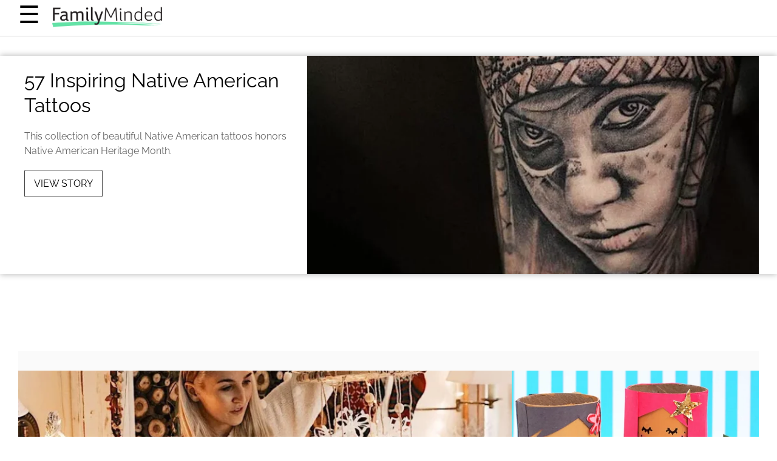

--- FILE ---
content_type: text/html; charset=UTF-8
request_url: https://www.familyminded.com/t/art-b2e7a6b642134aa9
body_size: 18097
content:
<!DOCTYPE html>
<html lang="en">
  <head>
    <title>Art | Celebrating and Supporting All Families</title>
<meta name="description" content="Get the latest news and ideas tagged to &quot;Art&quot; on FamilyMinded. Family Minded celebrates and supports families and parents.">
<meta property="og:description" content="Get the latest news and ideas tagged to &quot;Art&quot; on FamilyMinded. Family Minded celebrates and supports families and parents.">
<meta property="og:title" content="Art | Celebrating and Supporting All Families">
<meta property="og:image" content="/wp-content/uploads/2024/11/site_image.webp">
<meta property="og:url" content="https://www.familyminded.com/t/art-b2e7a6b642134aa9">
<link rel="canonical" href="https://www.familyminded.com/t/art-b2e7a6b642134aa9">
<link rel="icon" href="/wp-content/uploads/2024/11/site_icon.webp">
    
    <meta charset="utf-8" />
    <meta
      name="viewport"
      content="width=device-width, initial-scale=1, user-scalable=1"
    />
    <meta property="article:tag" content="category" />
    <meta property="og:type" content="website" />
    <link
      href="/fonts/css2?family=Raleway:wght@400;700&display=swap"
      rel="stylesheet"
      type="text/css"
    />
    <link
      rel="preload"
      href="/wp/wp-includes/js/jquery/jquery.js?ver=1.12.4"
      as="script"
    />
    <link rel="preload" href="/wp-content/js/s.js" as="script" />
    <link rel="preload" href="/wp-content/js/nwp-header.js" as="script" />
    <link
      rel="preload"
      href="https://securepubads.g.doubleclick.net/tag/js/gpt.js"
      as="script"
    />
    <link rel="icon" type="image/png" href="/assets/favicon.png" />

    <script>
      function decodeHtml(html) {
        var txt = document.createElement("textarea");
        txt.innerHTML = html;
        return txt.value;
      }
    </script>
    <script>
      var jsonDataContent = [];
      try {
        var omg_ads = JSON.parse(decodeHtml(decodeURIComponent("%7B%22ajaxurl%22%3A%22https%3A%2F%2Fwww.familyminded.com%2Fwp%2Fwp-admin%2Fadmin-ajax.php%22%2C%22ad_timeout%22%3A%222000%22%2C%22next%22%3Afalse%2C%22utm_source%22%3A%22%22%2C%22content%22%3A%5B%22%22%5D%7D")));
        var numpages = omg_ads?.content?.length || 0;
      } catch (err) {
        var omg_ads = {};
      }
    </script>
    <script>
      try {
        var pageDataObj = JSON.parse(decodeHtml(decodeURIComponent("%5B%7B%22random_next_post%22%3A%7B%22id%22%3A70590%2C%22title%22%3A%2217%20Old%20Wives%E2%80%99%20Tales%20About%20Getting%20Pregnant%22%2C%22slug%22%3A%22family-related-old-wives-tales-06aba366c0264408%22%7D%2C%22date%22%3A%222024-10-18T16%3A38%3A01%22%2C%22title%22%3A%2257%20Inspiring%20Native%20American%20Tattoos%22%2C%22description%22%3A%22This%20collection%20of%20beautiful%20Native%20American%20tattoos%20honors%20Native%20American%20Heritage%20Month.%22%2C%22featured_media%22%3A%7B%22media_details%22%3A%7B%22width%22%3A800%2C%22height%22%3A800%2C%22file%22%3A%222024%2F10%2Fe722af6116a34e4bbe2263c7bd8c6900.webp%22%2C%22filesize%22%3A56712%2C%22sizes%22%3A%7B%22medium%22%3A%7B%22file%22%3A%22e722af6116a34e4bbe2263c7bd8c6900-300x300.webp%22%2C%22width%22%3A300%2C%22height%22%3A300%2C%22filesize%22%3A15418%2C%22mime_type%22%3A%22image%2Fwebp%22%2C%22source_url%22%3A%22https%3A%2F%2Ffamilyminded.com%2Fwp-content%2Fuploads%2F2024%2F10%2Fe722af6116a34e4bbe2263c7bd8c6900-300x300.webp%22%7D%2C%22thumbnail%22%3A%7B%22file%22%3A%22e722af6116a34e4bbe2263c7bd8c6900-150x150.webp%22%2C%22width%22%3A150%2C%22height%22%3A150%2C%22filesize%22%3A4754%2C%22mime_type%22%3A%22image%2Fwebp%22%2C%22source_url%22%3A%22https%3A%2F%2Ffamilyminded.com%2Fwp-content%2Fuploads%2F2024%2F10%2Fe722af6116a34e4bbe2263c7bd8c6900-150x150.webp%22%7D%2C%22medium_large%22%3A%7B%22file%22%3A%22e722af6116a34e4bbe2263c7bd8c6900-768x768.webp%22%2C%22width%22%3A768%2C%22height%22%3A768%2C%22filesize%22%3A58582%2C%22mime_type%22%3A%22image%2Fwebp%22%2C%22source_url%22%3A%22https%3A%2F%2Ffamilyminded.com%2Fwp-content%2Fuploads%2F2024%2F10%2Fe722af6116a34e4bbe2263c7bd8c6900-768x768.webp%22%7D%2C%22post-thumbnail%22%3A%7B%22file%22%3A%22e722af6116a34e4bbe2263c7bd8c6900-800x600.webp%22%2C%22width%22%3A800%2C%22height%22%3A600%2C%22filesize%22%3A48420%2C%22mime_type%22%3A%22image%2Fwebp%22%2C%22source_url%22%3A%22https%3A%2F%2Ffamilyminded.com%2Fwp-content%2Fuploads%2F2024%2F10%2Fe722af6116a34e4bbe2263c7bd8c6900-800x600.webp%22%7D%2C%22post-thumb%22%3A%7B%22file%22%3A%22e722af6116a34e4bbe2263c7bd8c6900-800x600.webp%22%2C%22width%22%3A800%2C%22height%22%3A600%2C%22filesize%22%3A48420%2C%22mime_type%22%3A%22image%2Fwebp%22%2C%22source_url%22%3A%22https%3A%2F%2Ffamilyminded.com%2Fwp-content%2Fuploads%2F2024%2F10%2Fe722af6116a34e4bbe2263c7bd8c6900-800x600.webp%22%7D%2C%22medium-thumb%22%3A%7B%22file%22%3A%22e722af6116a34e4bbe2263c7bd8c6900-450x270.webp%22%2C%22width%22%3A450%2C%22height%22%3A270%2C%22filesize%22%3A17718%2C%22mime_type%22%3A%22image%2Fwebp%22%2C%22source_url%22%3A%22https%3A%2F%2Ffamilyminded.com%2Fwp-content%2Fuploads%2F2024%2F10%2Fe722af6116a34e4bbe2263c7bd8c6900-450x270.webp%22%7D%2C%22small-thumb%22%3A%7B%22file%22%3A%22e722af6116a34e4bbe2263c7bd8c6900-150x90.webp%22%2C%22width%22%3A150%2C%22height%22%3A90%2C%22filesize%22%3A3008%2C%22mime_type%22%3A%22image%2Fwebp%22%2C%22source_url%22%3A%22https%3A%2F%2Ffamilyminded.com%2Fwp-content%2Fuploads%2F2024%2F10%2Fe722af6116a34e4bbe2263c7bd8c6900-150x90.webp%22%7D%2C%22full%22%3A%7B%22file%22%3A%22e722af6116a34e4bbe2263c7bd8c6900.webp%22%2C%22width%22%3A800%2C%22height%22%3A800%2C%22mime_type%22%3A%22image%2Fwebp%22%2C%22source_url%22%3A%22https%3A%2F%2Ffamilyminded.com%2Fwp-content%2Fuploads%2F2024%2F10%2Fe722af6116a34e4bbe2263c7bd8c6900.webp%22%7D%7D%2C%22image_meta%22%3A%7B%22aperture%22%3A%220%22%2C%22credit%22%3A%22%22%2C%22camera%22%3A%22%22%2C%22caption%22%3A%22%22%2C%22created_timestamp%22%3A%220%22%2C%22copyright%22%3A%22%22%2C%22focal_length%22%3A%220%22%2C%22iso%22%3A%220%22%2C%22shutter_speed%22%3A%220%22%2C%22title%22%3A%22%22%2C%22orientation%22%3A%220%22%2C%22keywords%22%3A%5B%5D%7D%7D%2C%22caption%22%3A%22%3Cp%3Eindigenous.proud%20%20%2F%20%3Ca%20target%3D%5C%22_blank%5C%22%20href%3D%5C%22https%3A%2F%2Fwww.instagram.com%2Fp%2FCWED-0CvtXx%2F%5C%22%20rel%3D%5C%22noopener%5C%22%3EInstagram%3C%2Fa%3E%3C%2Fp%3E%5Cn%22%7D%2C%22link%22%3A%22https%3A%2F%2Ffamilyminded.com%2Fs%2Finspiring-native-american-tattoos-fc17bbef7d734d0c%22%2C%22author%22%3A%7B%22name%22%3A%22Brittany%20Alexandra%20Sulc%22%2C%22link%22%3A%22https%3A%2F%2Ffamilyminded.com%2Fs%2Fauthor%2Fbrittany-alexandra-sulc%22%7D%2C%22category%22%3A%7B%22name%22%3A%22Relationships%22%2C%22link%22%3A%22https%3A%2F%2Ffamilyminded.com%2Ft%2Frelationships-f%22%7D%2C%22tags%22%3A%5B%7B%22name%22%3A%22Art%22%2C%22link%22%3A%22https%3A%2F%2Ffamilyminded.com%2Ft%2Fart%22%7D%2C%7B%22name%22%3A%22Relations%22%2C%22link%22%3A%22https%3A%2F%2Ffamilyminded.com%2Ft%2Frelations%22%7D%2C%7B%22name%22%3A%22Relationships%22%2C%22link%22%3A%22https%3A%2F%2Ffamilyminded.com%2Ft%2Frelationships%22%7D%2C%7B%22name%22%3A%22Tattoos%22%2C%22link%22%3A%22https%3A%2F%2Ffamilyminded.com%2Ft%2Ftattoos%22%7D%5D%2C%22meta%22%3Anull%2C%22content%22%3Anull%7D%2C%7B%22random_next_post%22%3A%7B%22id%22%3A114039%2C%22title%22%3A%2223%20Delicious%20Restaurants%20Open%20on%20Thanksgiving%22%2C%22slug%22%3A%22restaurants-open-thanksgiving-ecc8d31de59a4ad4%22%7D%2C%22date%22%3A%222024-10-18T13%3A57%3A12%22%2C%22title%22%3A%22Paper%20Snowflake%20Ideas%20for%20Your%20Kids%26%238217%3B%20Next%20Craft%20Project%22%2C%22description%22%3A%22These%20stunning%20paper%20snowflake%20designs%20will%20give%20you%20some%20ideas%20for%20your%20next%20craft%20project.%22%2C%22featured_media%22%3A%7B%22media_details%22%3A%7B%22width%22%3A800%2C%22height%22%3A800%2C%22file%22%3A%222024%2F10%2F948929144daa420a8249ea4ac68725dc.webp%22%2C%22filesize%22%3A134278%2C%22sizes%22%3A%7B%22medium%22%3A%7B%22file%22%3A%22948929144daa420a8249ea4ac68725dc-300x300.webp%22%2C%22width%22%3A300%2C%22height%22%3A300%2C%22filesize%22%3A30626%2C%22mime_type%22%3A%22image%2Fwebp%22%2C%22source_url%22%3A%22https%3A%2F%2Ffamilyminded.com%2Fwp-content%2Fuploads%2F2024%2F10%2F948929144daa420a8249ea4ac68725dc-300x300.webp%22%7D%2C%22thumbnail%22%3A%7B%22file%22%3A%22948929144daa420a8249ea4ac68725dc-150x150.webp%22%2C%22width%22%3A150%2C%22height%22%3A150%2C%22filesize%22%3A9370%2C%22mime_type%22%3A%22image%2Fwebp%22%2C%22source_url%22%3A%22https%3A%2F%2Ffamilyminded.com%2Fwp-content%2Fuploads%2F2024%2F10%2F948929144daa420a8249ea4ac68725dc-150x150.webp%22%7D%2C%22medium_large%22%3A%7B%22file%22%3A%22948929144daa420a8249ea4ac68725dc-768x768.webp%22%2C%22width%22%3A768%2C%22height%22%3A768%2C%22filesize%22%3A130946%2C%22mime_type%22%3A%22image%2Fwebp%22%2C%22source_url%22%3A%22https%3A%2F%2Ffamilyminded.com%2Fwp-content%2Fuploads%2F2024%2F10%2F948929144daa420a8249ea4ac68725dc-768x768.webp%22%7D%2C%22post-thumbnail%22%3A%7B%22file%22%3A%22948929144daa420a8249ea4ac68725dc-800x600.webp%22%2C%22width%22%3A800%2C%22height%22%3A600%2C%22filesize%22%3A123042%2C%22mime_type%22%3A%22image%2Fwebp%22%2C%22source_url%22%3A%22https%3A%2F%2Ffamilyminded.com%2Fwp-content%2Fuploads%2F2024%2F10%2F948929144daa420a8249ea4ac68725dc-800x600.webp%22%7D%2C%22post-thumb%22%3A%7B%22file%22%3A%22948929144daa420a8249ea4ac68725dc-800x600.webp%22%2C%22width%22%3A800%2C%22height%22%3A600%2C%22filesize%22%3A123042%2C%22mime_type%22%3A%22image%2Fwebp%22%2C%22source_url%22%3A%22https%3A%2F%2Ffamilyminded.com%2Fwp-content%2Fuploads%2F2024%2F10%2F948929144daa420a8249ea4ac68725dc-800x600.webp%22%7D%2C%22medium-thumb%22%3A%7B%22file%22%3A%22948929144daa420a8249ea4ac68725dc-450x270.webp%22%2C%22width%22%3A450%2C%22height%22%3A270%2C%22filesize%22%3A39928%2C%22mime_type%22%3A%22image%2Fwebp%22%2C%22source_url%22%3A%22https%3A%2F%2Ffamilyminded.com%2Fwp-content%2Fuploads%2F2024%2F10%2F948929144daa420a8249ea4ac68725dc-450x270.webp%22%7D%2C%22small-thumb%22%3A%7B%22file%22%3A%22948929144daa420a8249ea4ac68725dc-150x90.webp%22%2C%22width%22%3A150%2C%22height%22%3A90%2C%22filesize%22%3A6160%2C%22mime_type%22%3A%22image%2Fwebp%22%2C%22source_url%22%3A%22https%3A%2F%2Ffamilyminded.com%2Fwp-content%2Fuploads%2F2024%2F10%2F948929144daa420a8249ea4ac68725dc-150x90.webp%22%7D%2C%22full%22%3A%7B%22file%22%3A%22948929144daa420a8249ea4ac68725dc.webp%22%2C%22width%22%3A800%2C%22height%22%3A800%2C%22mime_type%22%3A%22image%2Fwebp%22%2C%22source_url%22%3A%22https%3A%2F%2Ffamilyminded.com%2Fwp-content%2Fuploads%2F2024%2F10%2F948929144daa420a8249ea4ac68725dc.webp%22%7D%7D%2C%22image_meta%22%3A%7B%22aperture%22%3A%220%22%2C%22credit%22%3A%22%22%2C%22camera%22%3A%22%22%2C%22caption%22%3A%22%22%2C%22created_timestamp%22%3A%220%22%2C%22copyright%22%3A%22%22%2C%22focal_length%22%3A%220%22%2C%22iso%22%3A%220%22%2C%22shutter_speed%22%3A%220%22%2C%22title%22%3A%22%22%2C%22orientation%22%3A%220%22%2C%22keywords%22%3A%5B%5D%7D%7D%2C%22caption%22%3A%22%3Cp%3Emydarlingjojo%20%20%2F%20%3Ca%20target%3D%5C%22_blank%5C%22%20href%3D%5C%22https%3A%2F%2Fwww.instagram.com%2Fp%2FB5VFTbtgWFf%2F%5C%22%20rel%3D%5C%22noopener%5C%22%3EInstagram%3C%2Fa%3E%3C%2Fp%3E%5Cn%22%7D%2C%22link%22%3A%22https%3A%2F%2Ffamilyminded.com%2Fs%2Fbeautiful-paper-snowflakes-f56ddab3ff0f4d9d%22%2C%22author%22%3A%7B%22name%22%3A%22Brittany%20Alexandra%20Sulc%22%2C%22link%22%3A%22https%3A%2F%2Ffamilyminded.com%2Fs%2Fauthor%2Fbrittany-alexandra-sulc%22%7D%2C%22category%22%3A%7B%22name%22%3A%22Home%20Life%22%2C%22link%22%3A%22https%3A%2F%2Ffamilyminded.com%2Ft%2Fhome-life-f%22%7D%2C%22tags%22%3A%5B%7B%22name%22%3A%22Art%22%2C%22link%22%3A%22https%3A%2F%2Ffamilyminded.com%2Ft%2Fart%22%7D%2C%7B%22name%22%3A%22Home%20Life%22%2C%22link%22%3A%22https%3A%2F%2Ffamilyminded.com%2Ft%2Fhome-life%22%7D%2C%7B%22name%22%3A%22homepage%22%2C%22link%22%3A%22https%3A%2F%2Ffamilyminded.com%2Ft%2Fhomepage%22%7D%2C%7B%22name%22%3A%22Lighter%20Side%22%2C%22link%22%3A%22https%3A%2F%2Ffamilyminded.com%2Ft%2Flighter-side%22%7D%2C%7B%22name%22%3A%22News%22%2C%22link%22%3A%22https%3A%2F%2Ffamilyminded.com%2Ft%2Fnews%22%7D%2C%7B%22name%22%3A%22Parenting%22%2C%22link%22%3A%22https%3A%2F%2Ffamilyminded.com%2Ft%2Fparenting%22%7D%5D%2C%22meta%22%3Anull%2C%22content%22%3Anull%7D%2C%7B%22random_next_post%22%3A%7B%22id%22%3A180762%2C%22title%22%3A%22How%20a%20Hollywood%20Bombshell%20Invented%20the%20Tech%20Behind%20Wi-Fi%22%2C%22slug%22%3A%22how-a-hollywood-bombshell-invented-the-tech-behind-wi-fi%22%7D%2C%22date%22%3A%222024-10-10T15%3A57%3A54%22%2C%22title%22%3A%2214%20Great%20Craft%20Ideas%20for%20Kids%22%2C%22description%22%3A%22These%20are%20some%20of%20the%20best%20crafts%20ideas%20to%20keep%20your%20little%20ones%20entertained%20and%20creative.%22%2C%22featured_media%22%3A%7B%22media_details%22%3A%7B%22width%22%3A800%2C%22height%22%3A800%2C%22file%22%3A%222024%2F10%2F4318b16a14c943c0a200eb6a8fca579e.webp%22%2C%22filesize%22%3A49226%2C%22sizes%22%3A%7B%22medium%22%3A%7B%22file%22%3A%224318b16a14c943c0a200eb6a8fca579e-300x300.webp%22%2C%22width%22%3A300%2C%22height%22%3A300%2C%22filesize%22%3A16380%2C%22mime_type%22%3A%22image%2Fwebp%22%2C%22source_url%22%3A%22https%3A%2F%2Ffamilyminded.com%2Fwp-content%2Fuploads%2F2024%2F10%2F4318b16a14c943c0a200eb6a8fca579e-300x300.webp%22%7D%2C%22thumbnail%22%3A%7B%22file%22%3A%224318b16a14c943c0a200eb6a8fca579e-150x150.webp%22%2C%22width%22%3A150%2C%22height%22%3A150%2C%22filesize%22%3A6210%2C%22mime_type%22%3A%22image%2Fwebp%22%2C%22source_url%22%3A%22https%3A%2F%2Ffamilyminded.com%2Fwp-content%2Fuploads%2F2024%2F10%2F4318b16a14c943c0a200eb6a8fca579e-150x150.webp%22%7D%2C%22medium_large%22%3A%7B%22file%22%3A%224318b16a14c943c0a200eb6a8fca579e-768x768.webp%22%2C%22width%22%3A768%2C%22height%22%3A768%2C%22filesize%22%3A48592%2C%22mime_type%22%3A%22image%2Fwebp%22%2C%22source_url%22%3A%22https%3A%2F%2Ffamilyminded.com%2Fwp-content%2Fuploads%2F2024%2F10%2F4318b16a14c943c0a200eb6a8fca579e-768x768.webp%22%7D%2C%22post-thumbnail%22%3A%7B%22file%22%3A%224318b16a14c943c0a200eb6a8fca579e-800x600.webp%22%2C%22width%22%3A800%2C%22height%22%3A600%2C%22filesize%22%3A47098%2C%22mime_type%22%3A%22image%2Fwebp%22%2C%22source_url%22%3A%22https%3A%2F%2Ffamilyminded.com%2Fwp-content%2Fuploads%2F2024%2F10%2F4318b16a14c943c0a200eb6a8fca579e-800x600.webp%22%7D%2C%22post-thumb%22%3A%7B%22file%22%3A%224318b16a14c943c0a200eb6a8fca579e-800x600.webp%22%2C%22width%22%3A800%2C%22height%22%3A600%2C%22filesize%22%3A47098%2C%22mime_type%22%3A%22image%2Fwebp%22%2C%22source_url%22%3A%22https%3A%2F%2Ffamilyminded.com%2Fwp-content%2Fuploads%2F2024%2F10%2F4318b16a14c943c0a200eb6a8fca579e-800x600.webp%22%7D%2C%22medium-thumb%22%3A%7B%22file%22%3A%224318b16a14c943c0a200eb6a8fca579e-450x270.webp%22%2C%22width%22%3A450%2C%22height%22%3A270%2C%22filesize%22%3A20676%2C%22mime_type%22%3A%22image%2Fwebp%22%2C%22source_url%22%3A%22https%3A%2F%2Ffamilyminded.com%2Fwp-content%2Fuploads%2F2024%2F10%2F4318b16a14c943c0a200eb6a8fca579e-450x270.webp%22%7D%2C%22small-thumb%22%3A%7B%22file%22%3A%224318b16a14c943c0a200eb6a8fca579e-150x90.webp%22%2C%22width%22%3A150%2C%22height%22%3A90%2C%22filesize%22%3A4926%2C%22mime_type%22%3A%22image%2Fwebp%22%2C%22source_url%22%3A%22https%3A%2F%2Ffamilyminded.com%2Fwp-content%2Fuploads%2F2024%2F10%2F4318b16a14c943c0a200eb6a8fca579e-150x90.webp%22%7D%2C%22full%22%3A%7B%22file%22%3A%224318b16a14c943c0a200eb6a8fca579e.webp%22%2C%22width%22%3A800%2C%22height%22%3A800%2C%22mime_type%22%3A%22image%2Fwebp%22%2C%22source_url%22%3A%22https%3A%2F%2Ffamilyminded.com%2Fwp-content%2Fuploads%2F2024%2F10%2F4318b16a14c943c0a200eb6a8fca579e.webp%22%7D%7D%2C%22image_meta%22%3A%7B%22aperture%22%3A%220%22%2C%22credit%22%3A%22%22%2C%22camera%22%3A%22%22%2C%22caption%22%3A%22%22%2C%22created_timestamp%22%3A%220%22%2C%22copyright%22%3A%22%22%2C%22focal_length%22%3A%220%22%2C%22iso%22%3A%220%22%2C%22shutter_speed%22%3A%220%22%2C%22title%22%3A%22%22%2C%22orientation%22%3A%220%22%2C%22keywords%22%3A%5B%5D%7D%7D%2C%22caption%22%3A%22%3Cp%3EKids%20love%20crafts%20because%20they%20are%20fun%2C%20sometimes%20messy%20and%20allow%20for%20indefinite%20amounts%20of%20creativity%2C%20such%20as%20making%20these%20toilet%20paper%20roll%20mermaid%20and%20hula%20girl%2C%20by%20Mollymoo%20Crafts.%20mollymoocrafts.com%3C%2Fp%3E%5Cn%22%7D%2C%22link%22%3A%22https%3A%2F%2Ffamilyminded.com%2Fs%2Fgreat-craft-ideas-kids-1c615f153978462d%22%2C%22author%22%3A%7B%22name%22%3A%22Leena%20Kollar%22%2C%22link%22%3A%22https%3A%2F%2Ffamilyminded.com%2Fs%2Fauthor%2Fleena-kollar%22%7D%2C%22category%22%3A%7B%22name%22%3A%22Home%20Life%22%2C%22link%22%3A%22https%3A%2F%2Ffamilyminded.com%2Ft%2Fhome-life-f%22%7D%2C%22tags%22%3A%5B%7B%22name%22%3A%22Art%22%2C%22link%22%3A%22https%3A%2F%2Ffamilyminded.com%2Ft%2Fart%22%7D%2C%7B%22name%22%3A%22Home%20Life%22%2C%22link%22%3A%22https%3A%2F%2Ffamilyminded.com%2Ft%2Fhome-life%22%7D%2C%7B%22name%22%3A%22homepage%22%2C%22link%22%3A%22https%3A%2F%2Ffamilyminded.com%2Ft%2Fhomepage%22%7D%5D%2C%22meta%22%3Anull%2C%22content%22%3Anull%7D%5D")));
      } catch (err) {
        var pageDataObj = [];
      }
    </script>
    <script>
      try {
        var site_data = JSON.parse(decodeURIComponent("%7B%22site_name%22%3A%22Family%20Minded%22%2C%22site_logo%22%3A%22%2Fwp-content%2Fuploads%2F2024%2F08%2Ffamilyminded-logo-light-500.png%22%2C%22icon%22%3A%22%2Fwp-content%2Fuploads%2F2024%2F11%2Fsite_icon.webp%22%2C%22copyright_text%22%3A%22%C2%A9%202024%20Family%20Minded%2C%20Inc.%22%2C%22related_sites_heading%22%3A%22%22%2C%22menu%22%3A%7B%22Home%20Page%22%3A%22%2F%22%2C%22Baby%22%3A%22%2Ft%2Fbaby-f%22%2C%22Parenting%22%3A%22%2Ft%2Fparenting-f%22%2C%22Home%20Life%22%3A%22%2Ft%2Fhome-life-f%22%2C%22Wellness%22%3A%22%2Ft%2Fwellness-f%22%2C%22Relationships%22%3A%22%2Ft%2Frelationships-f%22%7D%2C%22footer%22%3A%7B%22About%20Us%22%3A%22%2Fabout-us%22%2C%22Terms%20of%20Use%22%3A%22%2Fterms-of-use%22%2C%22Privacy%20Policy%22%3A%22%2Fprivacy-policy%22%2C%22Contact%20Us%22%3A%22%2Fcontact-us%22%2C%22Do%20Not%20Sell%20My%20Personal%20Info%22%3A%22%2Fdo-not-sell-my-personal-information%22%7D%2C%22related_sites%22%3A%7B%22Always%20Pets%22%3A%22https%3A%2F%2Fwww.alwayspets.com%2F%22%2C%22FamilyMinded%22%3A%22https%3A%2F%2Fwww.familyminded.com%2F%22%2C%22Far%20%26%20Wide%22%3A%22https%3A%2F%2Fwww.farandwide.com%2F%22%2C%22Stadium%20Talk%22%3A%22https%3A%2F%2Fwww.stadiumtalk.com%2F%22%2C%22Work%20%2B%20Money%22%3A%22https%3A%2F%2Fwww.workandmoney.com%2F%22%7D%2C%22social_media%22%3A%7B%7D%2C%22meta%22%3A%7B%22default_category%22%3A%7B%22title%22%3A%22%24%24category_name%24%24%20%7C%20Celebrating%20and%20Supporting%20All%20Families%22%2C%22description%22%3A%22Get%20the%20latest%20news%20and%20ideas%20tagged%20to%20%24%24category_name%24%24%20on%20FamilyMinded.%20Family%20Minded%20celebrates%20and%20supports%20families%20and%20parents.%22%2C%22keywords%22%3A%22%22%2C%22image%22%3A%22%2Fwp-content%2Fuploads%2F2024%2F11%2Fsite_image.webp%22%7D%2C%22homepage%22%3A%7B%22title%22%3A%22FamilyMinded%20%7C%20Celebrating%20and%20Supporting%20All%20Families%22%2C%22description%22%3A%22Family%20Minded%20celebrates%20and%20supports%20families%20and%20parents.%22%2C%22keywords%22%3A%22%22%2C%22image%22%3A%22%2Fwp-content%2Fuploads%2F2024%2F11%2Fsite_image.webp%22%7D%2C%22Wellness%22%3A%7B%22title%22%3A%22Wellness%20%7C%20Celebrating%20and%20Supporting%20All%20Families%22%2C%22description%22%3A%22Get%20the%20latest%20news%20and%20ideas%20tagged%20to%20Wellness%20on%20FamilyMinded.%20Family%20Minded%20celebrates%20and%20supports%20families%20and%20parents.%22%2C%22keywords%22%3A%22%22%2C%22image%22%3A%22%2Fwp-content%2Fuploads%2F2024%2F11%2Fsite_image.webp%22%7D%7D%7D"));
      } catch (err) {
        var site_data = {};
      }
    </script>
    <script>
      try {
        var tagName = "Art";
      } catch (err) {
        var tagName = "default_category";
      }
    </script>
    <script>
          var defaultPalette = { 
      theme_color: "#FFFFFF",
      border_color:"#d3d3d3",
      text_color:"#000000",
      theme_color_hover:"#20bd72",
      text_hover_color:"#FFFFFF"
    }
    
      const PAGE_TYPES = {
        home: "homepage",
        category: "category",
      };

      function extractPageType() {
        const metaTag = document.querySelector('meta[property="article:tag"]');
        return metaTag ? metaTag.getAttribute("content") : "homepage";
      }

      function isHomePageOrCategory() {
        return pageType === PAGE_TYPES.home || pageType === PAGE_TYPES.category;
      }

      var pageType = extractPageType();
    </script>
    <script>
          function createPictureForArticles(data, isLazy = true, pointer = true, toStrach = false) {
      if (!data?.featured_media) return;
      const picture = document.createElement("picture");

      // Source for medium devices
      let mediumDeviceSize;
      if(data?.featured_media?.media_details?.sizes["medium-thumb"]) mediumDeviceSize = "medium-thumb";
      else if (data?.featured_media?.media_details?.sizes["medium"]) mediumDeviceSize = "medium";
      else mediumDeviceSize = "full";

      if (mediumDeviceSize == 'medium-thumb' || mediumDeviceSize == 'medium') {
        const mediumSource = document.createElement("source");
        mediumSource.srcset =
          data?.featured_media?.media_details?.sizes[mediumDeviceSize]?.source_url;
        mediumSource.media = "(max-width: 768px)";
        mediumSource.type =
          data?.featured_media?.media_details?.sizes[mediumDeviceSize]?.mime_type;
        picture.appendChild(mediumSource);
      }

      // Source for larger devices
      let largeDeviceSize;
      if(data?.featured_media?.media_details?.sizes["medium_large"]) largeDeviceSize = "medium_large";
      else if (data?.featured_media?.media_details?.sizes["large"]) largeDeviceSize = "large";
      else largeDeviceSize = "full";

      if (data?.featured_media?.media_details?.sizes[largeDeviceSize]) {
        const largeSource = document.createElement("source");
        largeSource.srcset =
          data?.featured_media?.media_details?.sizes[
            largeDeviceSize
          ]?.source_url;
        largeSource.media = "(min-width: 768px)";
        largeSource.type =
          data?.featured_media?.media_details?.sizes[largeDeviceSize]?.mime_type;
        picture.appendChild(largeSource);
      }

      // Fallback <img> tag for default image
      const img = document.createElement("img");
      if(pointer) img.classList.add("cell-image");
      if(toStrach){
        img.style.width = "100%";
        img.style.objectFit = "cover";
      }
      img.style.borderBottom = `5px solid ${site_data?.theme_color || defaultPalette.theme_color_hover}`;
      img.alt = data?.imageAlt || "";
      img.loading = isLazy ? "lazy" : "eager";

      // Initially no src to avoid loading immediately
      if (data?.featured_media?.media_details?.sizes["full"]) {
        img.dataset.src =
          data?.featured_media?.media_details?.sizes["full"]?.source_url;
      }
      picture.appendChild(img);

      return picture;
    }
    </script>
    <script>
      function createJsonData(array){
        if(!Array.isArray(array)) return;
        jsonDataContent = [];
        if (!isHomePageOrCategory()) {
            array.forEach((item) => {
            item.replaceAll("\n", "");
            item = "<div>" + item + "</div>";
            var itemWrapper = document.createElement("div");
            itemWrapper.classList.add("item-w");
            itemWrapper.insertAdjacentHTML("beforeend", item);
            let embed = itemWrapper.querySelector(".obj_embed");
            if (embed) embed = embed.innerHTML;
            let title = itemWrapper.querySelector("h2");
            title = title?.innerText;
            let imgEl = itemWrapper.querySelector("img");
            let img;
            if (imgEl) {
              img = {
                src: imgEl?.src,
                srcset: imgEl?.srcset,
                sizes: imgEl?.sizes,
                loading: imgEl?.loading,
                alt: imgEl?.alt,
              };

              if(imgEl.hasAttribute("data-src")) img.src = imgEl.getAttribute("data-src");
              if(imgEl.hasAttribute("data-srcset")) img.srcset = imgEl.getAttribute("data-srcset");
            }
            let caption = itemWrapper.querySelector("p.wp-caption-text");
            caption = caption?.innerHTML;
            let p = itemWrapper.querySelectorAll(
              "p:not(.wp-caption-text):not(:has(img))"
            );
            jsonDataContent.push({ title, img, caption, p, embed });
          });
        }
      }
    </script>
    <script>
      createJsonData(omg_ads?.content);
      function buildPicture(imgObj, index) {
        var sizes = imgObj.srcset.split(",");
        var fallback = `<img src="${imgObj?.src}" alt="${
          imgObj?.alt
        }" srcset="${imgObj?.srcset}" sizes="${imgObj?.sizes}" loading="${
          index > 1 ? "lazy" : "eager"
        }" />`;
        if (sizes.length < 2) return fallback;

        let dSrc;
        let mSrc;
        sizes.forEach((size) => {
          size = size.trim();
          const [url, width] = size.split(" ");
          const widthValue = parseInt(width.slice(0, -1), 10);
          if (widthValue >= 300 && widthValue <= 500) mSrc = url;
          if (widthValue >= 700 && widthValue <= 850) dSrc = url;
          return;
        });

        if (!dSrc || !mSrc) return fallback;

        var templatePicture = `<picture>
              <source media="(min-width: 768px)" srcset="${dSrc}">
              <source media="(max-width: 767px)" srcset="${mSrc}">
              <img alt="${imgObj?.alt}" src="${
          imgObj.src
        }" width="800" height="600" loading="${index > 1 ? "lazy" : "eager"}">
              </picture>`;

        return templatePicture;
      }

      function getImgHtml(item, index) {
        if (item.embed) return item.embed;
        if (item.img) return buildPicture(item.img, index);
        return "";
      }

     function InsertItemsToArray(resetOmg = false, factor = 0){
      if(resetOmg) omg_ads.content = [];
      jsonDataContent.forEach((item, index) => {
        var paragraphsString = "";
        item?.p?.forEach((p) => {
          paragraphsString += p.outerHTML;
        });
        let imgHtml = getImgHtml(item, index);
        if (index == 0) {
          item.caption =
            pageDataObj?.[0]?.featured_media?.caption || "";
            let pictureEl = createPictureForArticles(pageDataObj[0],false, false, true);
            imgHtml = pictureEl ? pictureEl.outerHTML : "";
          
        }
        var htmlTemplate = `<div class="story-section-container" id="section-${index+factor}">
  <div class="story-section-content">
    <div class="section-col-main">
      <div class="list-item">
      <h2 class="list-item-title">${item?.title ? item?.title : ""}</h2>
        <div class="story-image-container ${
          item.embed ? "_emb-story" : ""
        }">${imgHtml}</div>
        <div class="caption">
          <span class="caption-text"
            >${item?.caption ? item?.caption : ""}</span
          >
        </div>
        <div class="list-item-text">${paragraphsString}</div>
      </div>
    </div>
  </div>
</div>
`;
        htmlTemplate = decodeHtml(htmlTemplate);
        omg_ads.content.push(htmlTemplate);
      });
     }
     InsertItemsToArray(true)
    </script>
    <script>
      var numpages = omg_ads?.content?.length || 0;
    </script>
    <script>
      var pagenumber = !isNaN(
        window.location.pathname.split("/")[
          window.location.pathname.split("/").length - 1
        ]
      )
        ? Number(
            window.location.pathname.split("/")[
              window.location.pathname.split("/").length - 1
            ]
          )
        : 0;
      console.log("pagenumber: " + pagenumber);
    </script>
    <style>
      .header-tags span,
      .section-col-main h2.list-item-title {
        font-family: "Raleway", Helvetica, sans-serif;
      }

      ._emb-story {
        display: flex;
        justify-content: center;
        margin: 1em;
        max-width: 100%;
      }

      body {
        height: 100vh;
        font-family: "Raleway", Helvetica, sans-serif;
      }

      /* New Layout */
      #menu-wrapper {
        max-width: 1220px !important;
      }

      #menu-wrapper > img {
        height: 35px;
        max-width: 100%;
        border: none;
        border-radius: 0;
        box-shadow: none;
        cursor: pointer;
      }

      .icon-div {
        height: 30px;
        width: 30px;
      }

      article {
        height: 100%;
        width: 100%;
      }

      .footer-top {
        border-top: 1px solid #eaeaea;
        margin: 0.9rem 0;
      }

      .sidenav a:nth-child(n + 9) {
        font-size: 1em !important;
      }

      .page-title-block {
        margin: 0px auto;
        padding: 0 10px;
        width: 1220px;
      }

      .page-title {
        font-family: inherit;
        font-weight: normal;
        color: #000;
        font-size: 38px;
        line-height: 1.2em;
        padding-top: 1em;
        text-transform: uppercase;
      }

      .first-section {
        width: 100%;

        display: flex;
        justify-content: center;

        box-shadow: 0px 0px 10px 0px rgba(0, 0, 0, 0.3);
        margin: 2em auto;
      }

      .first-section-box {
        width: 100%;
        max-width: 1220px !important;
        display: flex;
        justify-content: center;
      }

      .first-item-info {
        flex: 1;
        padding: 20px 20px 0 10px;
      }

      .widget {
        width: 61%;
      }

      .sidenav {
        height: 100%;
        width: 0;
        position: fixed;
        z-index: 1;
        top: 0;
        left: 0;
        background-color: white;
        overflow-x: hidden;
        transition: 0.5s;
        padding-top: 49px;
      }

      .sidenav a {
        text-decoration: none;
        font-size: 25px;
        color: black;
        display: block;
        transition: 0.3s;

        display: block;
        height: 2em;
        box-sizing: border-box;
        padding: 0 20px;
        font-size: 1.1em;
        width: 100%;
        min-width: 317px;

        display: flex;
        align-items: center;
      }


      .sidenav .closebtn {
        position: absolute;

        top: 0%;
        left: 88%;
        font-size: 36px;
        cursor: pointer;
      }

      .closebtn:hover {
        background-color: initial !important;
        color: initial !important;
      }
      @media screen and (max-width: 1255px) {
        .page-title-block {
          width: 100%;
          box-sizing: border-box;
        }
      }

      @media screen and (max-width: 450px) {
        .page-title-block {
          width: 100%;
        }

        .menu-button {
          font-size: 2rem;
          position: relative;
          top: -0.3rem;
        }
        #menu-wrapper {
          display: flex;
          align-items: center;
        }
        .nav-left {
          gap: 1rem;
        }
        .sidenav {
          height: auto;
          bottom: 0;
        }
        .sidenav > :last-child {
          margin-top: 1rem;
        }
        .sidenav a {
          font-size: 18px;
        }
        #menu-wrapper > img {
          height: 34px;
          max-width: 100%;
          border: none;
          border-radius: 0;
          box-shadow: none;
          cursor: pointer;
          width: 200px;
          transform: scale(0.8) translate(-40px);
        }
      }

      h1 {
        margin: 0;
        text-align: left;
        font-family: inherit;
        font-size: 32px;
        font-weight: 400;
        line-height: 41.6px;
        color: #000;
      }

      .description {
        color: #666;
        text-align: left;
        font-family: inherit;
        font-size: 16px;
        font-weight: 400;
        line-height: 24px;
        margin-bottom: 32px;
      }

      .wide {
        flex: 2 !important;
      }

      .button {
        font-family: inherit;
        font-size: 16px;
        font-weight: 400;
        text-transform: uppercase;
        fill: #000;
        color: #000;
        background-color: #ffffff00;
        transition-duration: 0.15s;
        border-style: solid;
        border-width: 1px;
        border-color: #444;
        border-radius: 2px 2px 2px 2px;
        padding: 12px 15px;
        text-decoration: none;
      }

      .fallback-full-page {
        height: 100%;
      }

      .button:hover {
        opacity: 1;
        background-color: #444;
        color: #fff;
        border-color: #fff;
      }

      .content-wrapper {
        max-width: 1220px;
        width: 100%;
        display: flex;
        flex-direction: column;
        margin: 0 auto;
      }

      .cell-text {
        color: white;
        background-color: black;
      }

      .dark-item-wrapper,
      .row-0,
      .row-1 {
        display: flex;
        gap: 4rem;
        flex: 1;
        padding: 2em 0;
        flex-wrap: wrap;
      }

      .contrast {
        color: white !important;
      }

      .dark-item-wrapper-middle {
        margin-bottom: 2rem;
      }

      .dark-item-wrapper {
        background-color: black;
      }

      .card-bottom {
        padding: 0 25px 25px 25px;
        text-decoration: none;
      }

      .card-bottom > * > *:hover {
        text-decoration: underline;
        cursor: pointer;
      }

      .row-1 {
        background-color: #fafafa;
      }

      .item-wrapper {
        display: flex;
        flex-direction: column;

        border-bottom: 3px solid #000;
        background-color: inherit;
      }

      .first-cell-title:hover {
        text-decoration: underline;
        cursor: pointer;
      }

      .cell-title {
        font-weight: normal;
        font-family: inherit;
        color: #000;
        font-size: 30px;
        line-height: 1.3;
        margin-bottom: 32px;
        margin-top: 25px;
        text-transform: none;
      }

      .cell-description { 
        font-weight: normal;
        font-family: inherit;
        color: #aaa;
        font-size: 16px;
        line-height: 1.3;
        margin-bottom: 32px;
        margin-top: 25px;
        text-transform: none;
      }
      
      .cell-description:hover { 
        text-decoration: none;
        cursor: auto;
      }

      .cell-image {
        cursor: pointer;
        display: block;
        height: 360px;
        width: 100%;
        overflow: hidden;
        position: relative;
        transition: transform 0.3s ease;
        object-fit: cover;
      }

      /* Hover effect */
      .cell-image:hover {
        width: 100%;
        transform: scale(1.03);
        /* Scales the icon to 120% */
      }

      .widget > img,
      .widget > img:hover {
        border-bottom: none !important;
        transition: none !important;
        transform: scale(1);
      }

      .card-bottom-cell {
        margin: 2em 0;
        text-transform: uppercase;
        font-size: 13px;
        line-height: 1.5em;
      }

      .cell-tag {
        color: #20bd72;
        font-family: inherit;
        margin-right: 20px;
      }

      .card-bottom-cell > a {
        text-decoration: none;
      }

      .card-bottom-cell > a:hover {
        cursor: pointer;
        text-decoration: underline;
      }

      .cell-category {
        color: #000;
        font-family: inherit;
      }

      .footer {
        margin: 30px 0;
      }

      .footer-links {
        margin: auto;
        text-align: center;
      }

      .footer-text-main {
        display: inline-block;
        padding: 0em 3em 3em 3em;
        text-decoration: none;
        cursor: pointer;
        font-weight: 100;
        font-size: 0.8em;
      }

      .footer-text-main:hover {
        text-decoration: underline;
      }

      /* End of New Layout */

      /*------------- ADS -------------*/
      .omg-onepager-section {
        margin-top: 32px;
      }

      p:has(img) {
        margin-bottom: 10px;
      }

      .content-main p:not(p:has(img)):not(.divVideoStep *) {
        padding-left: 2rem !important;
        padding-right: 2rem !important;
      }

      .ad_placeholder > div {
        margin: auto;
      }

      .ad_placeholder iframe {
        max-width: 100%;
      }

      .ad_placeholder:before {
        display: block;
        position: absolute;
        top: -10px;
        left: 50%;
        -webkit-transform: translate(-50%, -50%);
        transform: translate(-50%, -50%);
        padding: 0 10px;
        font-size: 11px;
        font-weight: 100;
        letter-spacing: 0.1em;
        text-transform: uppercase;
        color: #bbb;
      }

      #ad-anchor-m:before {
        display: none;
      }

      div.ad_placeholder {
        position: relative;
        width: 100%;
      }

      div[id^="ad-sidebar-section"].ad_placeholder {
        width: 300px;
        padding: 20px;
      }

      .story-section-container div[id^="ad-below-title-ms-section-"],
      .story-section-container div[id^="ad-below-img-section-"],
      .story-section-container div[id^="ad-above-img-section-"],
      .story-section-container div[id^="ad-below-content-section-"] {
        padding-top: 0 !important;
        padding-bottom: 0 !important;
        margin: 0 !important;
        display: block !important;
      }

      div[id^="ad-below-title-ms-section-"],
      div[id^="ad-below-img-section-"],
      div[id^="ad-above-img-section-"],
      div[id^="ad-below-content-section-"] {
        padding-top: 0.5rem !important;
        padding-bottom: 0.5rem !important;
        margin: 0.5rem 0 !important;
        display: flex !important;
      }

      div[id^="ad-below-content-section-"] {
        min-height: 300px !important;
      }

      div[id^="section-"]:not(.story-section-container) p:not(.divVideoStep *) {
        margin-bottom: 25px !important;
        padding-left: 2.5rem !important;
        padding-right: 2.5rem !important;
      }

      div[id^="section-"]:not(.story-section-container) h2,
      div[id^="section-"]:not(.story-section-container) h3 {
        font-size: 1.3rem !important;
        margin-bottom: 18px !important;
        margin-top: 10px !important;
        line-height: 2.5rem !important;
        padding-left: 2.5rem !important;
        padding-right: 2.5rem !important;
      }

      div[id^="section-"] figure {
        margin-bottom: 20px;
        font-size: 0;
        /* remove white space */
      }

      div[id^="section-"] figure img {
        margin-bottom: 0;
      }

      [id*="ad-sidebar-section"][sticky*="true"] [id*="google_ads_iframe"] {
        position: sticky;
        top: 15px;
      }

      .ad {
        width: 100%;
      }

      .ad-content {
        transition: width 1s, height 1s;
        justify-content: center;
        margin: 0 auto;
      }

      .ad-title {
        font-size: 11px;
        margin: 0;
        text-align: center;
        color: #999999;
        font-family: "Open Sans", Arial, sans-serif;
        font-weight: 400;
        text-transform: uppercase;
        line-height: 1.125;
      }

      #sidebar-ads-wrap .ad-wrapper:nth-child(2) .ad {
        width: 300px;
      }

      .fixed-d-sidebar .ad {
        width: 160px;
      }

      .ad-container {
        display: flex;
        justify-content: space-between;
        clear: both;
      }

      .ad-wrapper {
        margin: 0 0 10px;
        padding-top: 10px;
        padding-left: 0;
        padding-right: 0;
        border-radius: 0;
        display: flex;
        background-color: #f9f9f9;
        text-align: center;
        line-height: 0;
        width: 100%;
      }

      [sticky*="true"] [id*="google_ads_iframe"] {
        position: sticky;
        top: 15px;
      }

      @media screen and (max-width: 768px) {
        .caption {
          margin: 0.6em 2em 1em 2em;
        }

        .header-wrapper {
          padding: 1em 1.5em;
        }

        .caption-text {
          display: none;
        }

        h1 {
          font-size: 24px;
        }

        .line-break {
          display: none;
        }

        .cell-image {
          height: 375px;
        }

        .card-bottom {
          padding: 0 25px;
        }

        .cell-title {
          font-size: 22px;
          line-height: 1.2em;
          margin: 12px auto 36px auto;
        }

        .card-bottom-cell {
          margin-top: 12px;
          margin-bottom: 12px;
          font-size: 12px;
          padding-bottom: 0px;
        }

        .first-item-info {
          padding: 20px;
        }

        .row-1 {
          flex-direction: column;
          padding: 0 0 2em 0;
        }

        .description {
          display: none;
        }

        .content-wrapper {
          margin-top: 0;
        }

        .ad_placeholder > div {
          display: flex !important;
          justify-content: center;
        }

        #author-avatar {
          margin-left: 0 !important;
          padding: 0 12px;
        }

        #vid-placement > div {
          aspect-ratio: 16/9;
        }

        #vid-placement {
          min-height: 200px;
          width: 100%;
        }

        div[id^="ad-sidebar-section-"] {
          display: none;
        }

        .onepager-left-sidebar {
          display: none;
        }

        div[id^="ad-below-img-section-"],
        div[id^="ad-above-img-section-"],
        div[id^="ad-below-content-section-"] {
          min-height: 300px !important;
        }

        div[id^="ad-below-title-ms-section-"] {
          min-height: 50px !important;
        }
      }

      @media screen and (max-width: 500px) {
        .footer-links {
          margin: auto;
          text-align: center;
          display: flex;

          align-items: center;
          flex-wrap: wrap;
          justify-content: space-between;
        }

        .footer-copyright {
          margin: 0 auto;
        }

        .widget {
          height: 100%;
          width: 100%;
        }

        .widget > img {
          height: 173px;
        }

        .first-section-box {
          flex-direction: column-reverse;
          border-bottom: 3px solid #000;
        }

        .button {
          display: none;
        }
      }

      div[id^="ad-left-sidebar"] {
        max-width: 160px;
        position: absolute !important;
        left: -25%;
      }

      div[id^="ad-right-fixed-sidebar"] {
        max-width: 160px;
        position: absolute !important;
        right: -73%;
      }

      .caption spanת .caption p {
        font-family: "Raleway", Helvetica, sans-serif;
      }

      .list-item-text p {
        font-family: "Raleway", Helvetica, sans-serif;
        color: #555;
      }

      .story-section-inStory-inline {
        min-height: 250px;
        text-align: center;
      }

      .header-tags {
        text-transform: uppercase;
      }

      h1.header-title {
        font-weight: normal;
        color: #000;
        line-height: 1.2em;
      }

      .caption ,.caption p {
        font-size: 0.8em;
        line-height: 1.2em;
        color: #ccc;
      }

      .header-tags {
        margin-bottom: 6px;
      }

      h1.header-title {
        font-weight: normal;
        color: #000;
      }

      .byline a {
        text-decoration: none;
      }

      .byline {
        font-size: 0.9em;
        line-height: 1.4em;
      }

      @media screen and (min-width: 769px) {
        #hp-ad-slot {
          min-height: 90px;
          margin: 5px 0px;
        }

        .anchor-wrapper {
          position: fixed;
          bottom: 0;
          width: 100%;
          text-align: center;
          z-index: 9999999;
        }

        h2.list-item-title {
          font-size: 26px;
          margin: 1em 0em 0.5em 0;
          line-height: 1.6em;
          font-weight: 100;
        }

        .caption {
          margin: 0.7em 0em;
        }

        .list-item-text p {
          margin: 1em 0;
        }

        .list-item-text {
          margin: 1em 40px;
          line-height: 1.6em;
          font-size: 20px;
        }

        .header-tags {
          font-size: 1em;
        }

        h1.header-title {
          font-size: 40px;
          margin-bottom: 8px;
        }

        .header-wrapper {
          width: 1160px;
          padding: 0 10px;
          padding-top: 40px;
          padding-bottom: 40px;
          margin: 0 auto;
        }

        .story-section-content {
          width: 1160px;
          padding: 0 10px;
          margin: 0 auto 50px auto;
        }

        .section-col-main {
          float: left;
          width: 800px;
          margin: 0 40px 0 0;
          min-height: auto;
        }

        .section-col-right {
          width: 300px;
          float: left;
          position: relative;
          margin: 0 auto;
          min-height: auto;
        }

        .top-ad-sidebar {
          width: 300px;
          min-height: 250px;
          margin: 0 auto;
          text-align: center;
          position: relative;
        }

        .bottom-ad-sidebar {
          width: 300px;
          min-width: auto;
          min-height: 250px;
          height: auto;
          margin-top: 20px;
          text-align: center;
        }

        .ad_placeholder div[id^="ad-below-content-left"],
        .ad_placeholder div[id^="ad-below-content-right"] {
          width: 336px;
        }

        div[id^="ad-above-img-section-"].ad_placeholder {
          width: 728px;
        }

        figure.img-wrapper .ad_placeholder {
          z-index: 999;
        }

        #vid-placement {
          min-height: 410px;
        }

        div[id^="ad-above-img-section-"] {
          min-height: 90px !important;
        }

        #left_sidebar_ad {
          position: sticky;
          top: 20px;
        }

        div[id^="ad-sidebar-section"] {
          position: absolute !important;
          right: -50%;
        }

        #main-content-contain {
          float: left !important;
          margin-left: inherit !important;
        }

        .left-sidebar {
          min-width: 300px;
          text-align: center;
        }
      }

      /*--------------------------*/
      body {
        margin: 0;
        overflow: auto;
      }

      h2 {
        font-family: "Rubik", Helvetica, sans-serif;
      }

      span {
        font-family: "Rubik", Helvetica, sans-serif;
      }

      p {
        font-size: 20px;
        line-height: 1.6em;
        word-spacing: 0.6px;
        margin-top: 0px;
        margin-bottom: 0px;
        font-family: "Rubik", Helvetica, sans-serif;
      }

      a#website_logo {
        display: block;
        text-decoration: none;
      }

      a {
        font-family: inherit;
      }

      img {
        max-width: 100%;
        height: auto;
      }

      .img-wrapper {
        margin-left: 0;
        margin-right: 0;
        text-align: center;
        width: 100% !important;
        height: auto;
      }

      .page-content-wrapper {
        margin-bottom: 10px;
      }

      .article-wrapper {
        flex-direction: column;
        align-items: center;
      }

      .main-title-wrapper {
        text-align: center;
        margin-bottom: 20px;
      }

      .post-category {
        color: blue;
      }

      .p-title-wrapper {
        text-align: center;
        margin-bottom: 20px;
      }

      .post-info-top {
        border-bottom: 2px solid #a4a4a4;
        padding-bottom: 10px;
        width: 100%;
        padding-top: 10px;
      }

      .author-info {
        display: flex;
        align-items: center;
      }

      .author-info-text {
        display: flex;
        flex-direction: column;
        text-align: left;
        padding-left: 1.5rem;
      }

      #author-avatar {
        border-radius: 50%;
        margin-left: 1.5rem;
        width: 40px;
        height: 40px;
      }

      #author-name {
        font-weight: 700;
        font-size: 17px;
        font-style: italic;
      }

      .author-name-link {
        text-decoration: none;
      }

      .post-date {
        font-weight: 500;
        color: black;
        padding-top: 4px;
        font-size: 12px;
      }

      div[id^="section-"] figure {
        display: flex;
      }

      /* --------------- HEADER  ---------------*/
      ul#menu-ul {
        min-height: 50px;
      }

      ul#menu-ul,
      #footer-wrapper {
        list-style-type: none;
        margin: 0;
        padding: 0;
        background-color: #f1f1f1;
        overflow: hidden;
      }

      ul#menu-ul li,
      #footer-wrapper li {
        float: left;
      }

      ul#menu-ul li a,
      #footer-wrapper li a {
        display: block;
        color: #333;
        text-align: center;
        padding: 14px 16px;
        text-decoration: none;
      }

      ul#menu-ul li a:hover,
      .logo-wrapper {
        height: 50px;
      }

      h3#logo {
        color: #000000;
        font-family: system-ui;
        font-weight: 500;
        font-size: 22px;
        margin-top: 0;
        margin-bottom: 0;
        padding: 5px;
        text-align: center;
        text-transform: capitalize;
      }

      #footer-wrapper {
        margin-top: 20px;
        width: 100%;
      }

      .pag-hid {
        visibility: hidden;
      }

      a.next-on-img {
        min-width: 50px;
        padding: 0 10px;
        height: 40px;
        background-color: #dc1a0b;
        position: absolute;
        right: -10px;
        top: 75%;
        display: flex;
        justify-content: center;
        align-items: center;
        color: #fff;
        font-family: sans-serif;
        font-weight: 500;
        border-bottom: unset !important;
        box-shadow: 0 0 13px 0 #000;
        transition: background-color 0.5s;
        border-radius: 4px;
        text-decoration: auto;
      }

      .widget-above-pag {
        margin-top: 40px;
      }

      .wp-caption {
        max-width: 100%;
      }
      .nav-left {
        display: flex;
        flex: 1;
      }
      .nav-right {
        display: flex;
        align-items: center;
      }
      @media (min-width: 769px) {
        #cust-pagination {
          margin: 50px 0;
        }

        #menu-wrapper {
          overflow: hidden;
          margin: 11px 20px 10px 0;
        }

        #menu-wrapper > img {
          height: 34px;
          width: 200px;
          object-fit: contain;
        }

        #nav-manu-wrapper {
          border-style: solid;
          border-width: 0 0 1px;
          border-color: #d3d3d3;

          display: flex;
        }

        #nav-manu-wrapper > div {
          display: flex;
          flex: 1;

          background-repeat: no-repeat;
          max-width: 1220px !important;
          margin: 0 auto;
        }

        .icon-div {
          cursor: pointer;
        }

        #footer-container {
          display: flex;
          justify-content: center;
          align-items: center;
          height: 80px;
        }

        ul#menu-ul {
          width: 100%;
        }

        #footer-wrapper li {
          margin-left: 3%;
        }

        ul#menu-ul li {
          visibility: hidden;
          margin-left: 3%;
          margin-right: 3%;
        }

        #web-content {
          height: 94vh;
          display: flex;
          flex-direction: column;
          align-items: flex-start;
        }

        .left-sidebar,
        .right-sidebar,
        .fixed-d-sidebar {
          position: sticky;
          top: 20px;
          width: auto;
          margin: 0 20px;
          display: inline-block;
        }

        .left-sidebar {
          left: 20px;
        }

        .sidebar-wrapper {
          min-height: 100%;
          display: contents;
        }

        /* .right-sidebar {
                right: 20px;
              } */

        .article-wrapper#main-content-contain {
          position: relative;
          margin-left: 20px !important;
          width: 728px !important;
        }

        .logo-wrapper {
          width: 210px;
          /* position: absolute; */
          border: 4px solid;
          box-sizing: border-box;
        }

        #menu-container {
          /* margin-left: 210px; */
          display: flex;
          flex-direction: row;
        }

        .menu-button {
          font-size: 2.5rem;
          cursor: pointer;
        }

        #hamburger-menu {
          margin-right: 1%;
        }

        .hamburger-menu-hide {
          visibility: hidden;
        }
      }

      @media (max-width: 768px) {
        h2.list-item-title {
          font-size: 21px;
          padding: 0 1.3em;
          margin: 1em 0em 0.5em 0;
          line-height: 1.5em;
          font-weight: normal;
        }

        .list-item-text p {
          margin: 0.75em 0;
          line-height: 1.5em;
          font-size: 17px;
          padding: 0 1.5em;
        }

        .header-tags {
          font-size: 0.9em;
        }

        h1.header-title {
          font-size: 24px;
          margin-bottom: 6px;
        }

        .section-col-right {
          display: none;
        }

        #nav-manu-wrapper > div {
          display: flex;
          justify-content: space-between;
          padding: 0.5rem 1rem;
        }

        #nav-manu-wrapper {
          border-bottom: 1px solid #eaeaea;
        }

        #cust-pagination {
          margin: 15px 0;
        }

        #nav-menu-wrapper {
          margin-bottom: 10px;
        }

        h3#logo {
          padding: 11px 0px 11px 12px !important;
        }

        #website_logo {
          max-width: 90%;
        }

        .menu-button {
          font-size: 2rem;
        }

        .left-sidebar,
        .right-sidebar {
          display: none;
        }

        ul#menu-ul {
          visibility: hidden !important;
        }

        ul#menu-ul li {
          display: none;
          /* float: none; */
        }

        body {
          overflow-x: hidden !important;
          margin-right: 0;
          margin-left: 0;
          height: 100vh;
        }

        .logo-wrapper {
          display: flex;
          border-bottom: solid;
        }

        div[id^="ad-anchor"] {
          display: flex;
          align-content: center;
          position: fixed;
          bottom: 0px;
          margin: 0 !important;
          z-index: 9999999;
          width: 100%;
          background-color: #f7f7f7;
          padding-top: 5px !important;
          padding-bottom: 5px !important;
        }

        .ad-anchor {
          height: 70px;
        }

        .ad-anchor-mobile {
          display: flex;
          flex-direction: column;
          align-items: center;
          position: fixed;
          bottom: 0;
          left: 0;
          width: 100% !important;
          z-index: 99999999;
          background-color: #f4f4f4;
          border-top: 1px solid #d9d9d9;
        }

        .ad-anchor-mobile .ad-title {
          font-size: 9px;
          margin: 0;
          text-align: center;
          color: #999999;
          font-family: "Open Sans", sans-serif;
          font-weight: 400;
          text-transform: uppercase;
          line-height: 1.125;
          margin: 2px 0;
        }
      }

      .sepa_{
        border-top: 2px solid #ccc;
        margin: 20px 0;
        width: 100%;
      }

      /* ------ screen resoulition --------*/
      @media screen and (max-width: 1470px) and (min-width: 1050px) {
        .left-sidebar {
          display: none;
        }
      }

      @media screen and (max-width: 1049px) and (min-width: 950px) {
        .left-sidebar {
          display: block;
          min-width: 160px !important;
        }

        div[id*="ad-sidebar-section"] {
          display: none;
        }
      }

      @media screen and (max-width: 949px) {
        .left-sidebar {
          display: none;
        }

        div[id*="ad-sidebar-section"] {
          display: none;
        }
      }

      @media screen and (max-width: 1595px) and (min-width: 1400px) {
        .fixed-d-sidebar {
          display: none;
        }
      }

      @media screen and (max-width: 1400px) and (min-width: 1300px) {
        #sidebar-ads-wrap {
          display: none;
        }
      }

      @media screen and (max-width: 1250px) {
        .fixed-d-sidebar {
          display: none;
        }
      }

      @media screen and (max-width: 1300px) {
        div[id^="ad-right-fixed-sidebar"] {
          display: none;
        }
      }

      @media screen and (min-width: 1470px) and (max-width: 1636px) {
        div[id^="ad-right-fixed-sidebar"] {
          display: none;
        }
      }

      /*----- NEXT & PREV SPA ---------------*/

      #cust-pagination div#prev-page {
        background-color: #ababab;
      }

      #cust-pagination div#next-page {
        background-color: #dc1a0b;
      }

      #cust-pagination div {
        color: #fff;
        border: 1px solid #e1e1e1;
        border-radius: 5px;
        text-decoration: none !important;
        display: inline-block;
        padding: 20px 0;
        font-size: 24px !important;
        text-transform: uppercase;
        transition: all 0.5s;
        -webkit-transition: all 0.5s;
        font-weight: 600;
        font-family: oswald, sans-serif;
      }

      #cust-pagination a {
        text-decoration: auto;
        width: 50%;
        display: contents;
      }

      #cust-pagination {
        text-align: center;
        display: inline-block;
        width: 99%;
        padding: 9px 5px;
        background: #ebebeb;
        position: relative;
        z-index: 9999999;
        display: flex;
      }

      div#prev-page {
        background: #ababab;
        width: 23%;
        cursor: pointer;
        margin: 0 auto;
      }

      div#next-page {
        width: 73%;
        margin-left: 3px;
        cursor: pointer;
        margin: 0 auto;
      }

      .loader-wrapper {
        bottom: 0;
        left: 0;
        right: 0;
        text-align: center;
        z-index: 1000;
      }

      .loader {
        border: 6px solid rgba(0, 0, 0, 0.3);
        border-top: 6px solid #000;
        border-radius: 50%;
        width: 55px;
        height: 55px;
        margin: 20px auto;
        animation: spin 1s linear infinite;
      }

      @keyframes spin {
        0% {
          transform: rotate(0deg);
        }

        100% {
          transform: rotate(360deg);
        }
      }

      .menu-musk {
        visibility: visible;
        position: absolute;
        opacity: 0;
        transition: visibility 0s, opacity 0.5s;
      }

      .open-musk {
        opacity: 1;
        top: 0;
        left: 0;
        right: 0;
        bottom: 0;
        background-color: rgba(0, 0, 0, 0.2);
        z-index: 99;
      }
    </style>
  </head>

  <body>
    
    <noscript>
      
    <header>
      <h1>Art</h1>
    </header>
  
      <main>
        
      <section>
    
        <h2>57 Inspiring Native American Tattoos</h2>
  
        <figure>
          <img src="" alt="57 Inspiring Native American Tattoos" />

          <span>Brittany Alexandra Sulc</span>

        </figure>
  
        <p>This collection of beautiful Native American tattoos honors Native American Heritage Month.</p>
  
      </section>
    

      <section>
    
        <h2>Paper Snowflake Ideas for Your Kids&#8217; Next Craft Project</h2>
  
        <figure>
          <img src="" alt="Paper Snowflake Ideas for Your Kids&#8217; Next Craft Project" />

          <span>Brittany Alexandra Sulc</span>

        </figure>
  
        <p>These stunning paper snowflake designs will give you some ideas for your next craft project.</p>
  
      </section>
    

      <section>
    
        <h2>14 Great Craft Ideas for Kids</h2>
  
        <figure>
          <img src="" alt="14 Great Craft Ideas for Kids" />

          <span>Leena Kollar</span>

        </figure>
  
        <p>These are some of the best crafts ideas to keep your little ones entertained and creative.</p>
  
      </section>
    
      </main>
    </noscript>
  
    
    <div class="menu-musk"></div>
    <div id="sideNavigation" class="sidenav">
      <div class="closebtn" id="closebtn" onclick="closeNav()">&times;</div>
    </div>
    <div id="nav-manu-wrapper">
      <div>
        <div class="nav-left">
          <div id="hamburger-menu" onclick="openNav()">
            <label
              for="menu-toggle"
              class="menu-button"
              onClick="onClickHamburgerMenu()"
              >&#9776;</label
            >
          </div>
          <div id="menu-wrapper"></div>
        </div>

        <div class="nav-right">
        </div>
      </div>
    </div>
    <article>
      <div class="content-wrapper"></div>
    </article>
  <script defer src="https://static.cloudflareinsights.com/beacon.min.js/vcd15cbe7772f49c399c6a5babf22c1241717689176015" integrity="sha512-ZpsOmlRQV6y907TI0dKBHq9Md29nnaEIPlkf84rnaERnq6zvWvPUqr2ft8M1aS28oN72PdrCzSjY4U6VaAw1EQ==" data-cf-beacon='{"version":"2024.11.0","token":"5e1e7239f0a34ccdb0a47b39cd52b1ad","r":1,"server_timing":{"name":{"cfCacheStatus":true,"cfEdge":true,"cfExtPri":true,"cfL4":true,"cfOrigin":true,"cfSpeedBrain":true},"location_startswith":null}}' crossorigin="anonymous"></script>
</body>
  <script>

function createHoverEffectForSideNavLink() {
  function sideNavLinkBaseColor(link) { 
    link.style.backgroundColor = site_data?.theme_color || defaultPalette.theme_color;
    link.style.color = site_data?.text_color || defaultPalette.text_color;
  }

  const links = document.querySelectorAll(".sidenav a");

  links.forEach((link) => {
    sideNavLinkBaseColor(link)

    link.addEventListener("mouseenter", function () {
      // On mouseenter
      this.style.backgroundColor = site_data?.theme_color_hover || defaultPalette.theme_color_hover;
      this.style.color = site_data?.text_hover_color || defaultPalette.text_hover_color;
    });

    link.addEventListener("mouseleave", function () {
      // On mouseleave
      sideNavLinkBaseColor(this)
    });
  });
}


function replaceInjectTagIntoCategory(data, tags) {
  const uncategorized = "uncategorized";
  const FIRST_ITEM_INDEX = 0;

  if (data?.name && (data.name.toLowerCase() !== uncategorized)) return data;
  const nonHomepageTag = tags.find((tag) => tag.name.toLowerCase() !== "homepage");
  return nonHomepageTag || null;
}


    function handleIconClick(site = "") {
      if (!site_data.social_media) return;

      window.open(site_data.social_media[site], "_blank");
    }

    function injectLogo() {
      if (!site_data) return;

      const menuWrapper = document.getElementById("menu-wrapper");

      if (menuWrapper) {
        // Create and append the logo image to the menu wrapper
        const logo = document.createElement("img");
        logo.src = site_data.site_logo; // Use the site logo URL from site_data
        logo.alt = `${site_data.site_name} logo`;
        logo.addEventListener("click", () => (document.location.href = "/"));
        menuWrapper.appendChild(logo);
      } else {
        console.error("Menu wrapper not found. Please check the element's ID.");
      }

      // Inject favicon (logo icon)
      let faviconLink = document.querySelector("link[rel='icon']");

      if (!faviconLink) {
        // If no favicon link exists, create one
        faviconLink = document.createElement("link");
        faviconLink.rel = "icon";
        document.head.appendChild(faviconLink);
      }

      faviconLink.href = site_data.icon || site_data.site_logo; // Use site_data.icon for favicon if available
    }

    function addOverlay() {
      const overlay = document.querySelector(".menu-musk");
      document.body.style.overflow = "hidden";
      overlay.classList.add("open-musk");

      const musk = document.querySelector(".open-musk");
      musk.addEventListener("click", closeNav);
    }

    function removeOverlay() {
      const overlay = document.querySelector(".menu-musk");
      document.body.style.overflow = "auto";
      const musk = document.querySelector(".open-musk");
      musk.removeEventListener("click", closeNav);
      overlay.classList.remove("open-musk");
    }

    function openNav() {
      const sideNav = document.getElementById("sideNavigation");
      sideNav.style.backgroundColor = site_data?.theme_color || defaultPalette.theme_color
      sideNav.style.transition = "all .5s ease-in-out";
      sideNav.style.width = "300px";
      sideNav.style.borderRight = `2px solid ${site_data?.border_color || defaultPalette.border_color}`;
      sideNav.style.zIndex = "9999";
      createHoverEffectForSideNavLink()
      addOverlay();
    }

    function closeNav() {
      const sideNav = document.getElementById("sideNavigation");
      sideNav.style.transition = "all .5s ease-out";
      sideNav.style.width = "0";
      sideNav.style.borderRight = "none";
      sideNav.style.zIndex = "0";

      removeOverlay();
    }

    function createFirstSection(data = []) {
      if (!isHomePageOrCategory()) return;
      const content = document.querySelector(".content-wrapper");
      if (!data.length) {
        content.classList.add("fallback-full-page");
        return;
      }

      const [{ title: dataTitle, description: dataDescription, link = "" }] =
        data;
      // Create the main container div with class 'first-section'
      const firstSection = document.createElement("div");
      firstSection.classList.add("first-section");

      // Create the inner box div with class 'first-section-box'
      const firstSectionBox = document.createElement("div");
      firstSectionBox.classList.add("first-section-box");

      // Create the first-item-info div
      const firstItemInfo = document.createElement("div");
      firstItemInfo.classList.add("first-item-info");

      // Create the title (h1)
      const title = document.createElement("h1");
      title.textContent = dataTitle;
      title.classList.add("first-cell-title");
      if (link) {
        title.addEventListener("click", () => (document.location.href = link));
      }
      firstItemInfo.appendChild(title);

      // Create the line break
      const lineBreak = document.createElement("br");
      lineBreak.classList.add("line-break");
      firstItemInfo.appendChild(lineBreak);

      // Create the description div
      const description = document.createElement("div");
      description.classList.add("description");
      description.textContent = dataDescription;
      firstItemInfo.appendChild(description);

      // Create the 'View Story' button
      const viewStoryButton = document.createElement("a");
      viewStoryButton.href = link;
      viewStoryButton.classList.add("button");
      viewStoryButton.textContent = "View Story";
      firstItemInfo.appendChild(viewStoryButton);

      // Append the first-item-info to first-section-box
      firstSectionBox.appendChild(firstItemInfo);

      // Create the widget div (empty for now)
      const widget = createPictureForArticles(data[0], false);
      widget.classList.add("widget");
      if (link) {
        title.addEventListener("click", () => (document.location.href = link));
        widget.addEventListener("click", () => (document.location.href = link));
      }
      firstSectionBox.appendChild(widget);

      // Append the first-section-box to first-section
      firstSection.appendChild(firstSectionBox);

      content.before(firstSection);
      if (pageType != "preview") {
        let hpAdSlot = document.createElement("div");
        hpAdSlot.id = "hp-ad-slot";
        content.before(hpAdSlot);
      }
    }

    function createFirstSection(data = []) {
      if (pageType != "homepage" && pageType != "category") return;
      const content = document.querySelector(".content-wrapper");
      if (!data.length) {
        content.classList.add("fallback-full-page");
        return;
      }

      const [
        { title: dataTitle = "", description: dataDescription = "", link = "" },
      ] = data;
      // Create the main container div with class 'first-section'
      const firstSection = document.createElement("div");
      firstSection.classList.add("first-section");

      // Create the inner box div with class 'first-section-box'
      const firstSectionBox = document.createElement("div");
      firstSectionBox.classList.add("first-section-box");

      // Create the first-item-info div
      const firstItemInfo = document.createElement("div");
      firstItemInfo.classList.add("first-item-info");

      // Create the title (h1)
      const title = document.createElement("h1");
      title.textContent = dataTitle;
      title.classList.add("first-cell-title");
      if (link) {
        title.addEventListener("click", () => (document.location.href = link));
      }
      firstItemInfo.appendChild(title);

      // Create the line break
      const lineBreak = document.createElement("br");
      lineBreak.classList.add("line-break");
      firstItemInfo.appendChild(lineBreak);

      // Create the description div
      const description = document.createElement("div");
      description.classList.add("description");
      description.textContent = dataDescription;
      firstItemInfo.appendChild(description);

      // Create the 'View Story' button
      const viewStoryButton = document.createElement("a");
      viewStoryButton.href = link;
      viewStoryButton.classList.add("button");
      viewStoryButton.textContent = "View Story";
      firstItemInfo.appendChild(viewStoryButton);

      // Append the first-item-info to first-section-box
      firstSectionBox.appendChild(firstItemInfo);

      // Create the widget div (empty for now)
      const widget = createPictureForArticles(data[0]);
      widget.classList.add("widget");
      if (link) {
        title.addEventListener("click", () => (document.location.href = link));
        widget.addEventListener("click", () => (document.location.href = link));
      }
      firstSectionBox.appendChild(widget);

      // Append the first-section-box to first-section
      firstSection.appendChild(firstSectionBox);

      content.before(firstSection);
      if (pageType != "preview") {
        let hpAdSlot = document.createElement("div");
        hpAdSlot.id = "hp-ad-slot";
        content.before(hpAdSlot);
      }
    }
    let darkItemCount = 1
    function createDynamicContent(dataArray) {
      // Create the main container (row-1)
      const row = document.createElement("div");
      row.classList.add("row-1");

      // Determine if it's a two-items display
      const TWO_ITEMS_DISPLAY = dataArray.length < 3;

      dataArray.forEach((data, index) => {
        if(darkItemCount % 5 === 0) {
          data.isDark = true
        }
        // Create the item wrapper
        const itemWrapper = document.createElement("div");
        itemWrapper.classList.add(
          data.isDark ? "dark-item-wrapper" : "item-wrapper"
        );

        // If it's a two-items display
        if (TWO_ITEMS_DISPLAY && FIRST_ITEM_INDEX === index) {
          itemWrapper.classList.add("wide");
        } else {
          darkItemCount++
          // Otherwise, give normal flex
          itemWrapper.style.flex = "1";
        }

        // Add image if available
        const isImageAvailable = data.featured_media && data.featured_media?.media_details?.sizes?.medium
        if (isImageAvailable && !data.isDark) {
          const img = createPictureForArticles(data);
          if (data.link)
            img.addEventListener(
              "click",
              () => (document.location.href = data.link)
            );
          itemWrapper.appendChild(img);
        }

        // Card bottom (details)
        const cardBottom = document.createElement("div");
        cardBottom.classList.add("card-bottom");
        itemWrapper.appendChild(cardBottom);

        const cardBottomCell = document.createElement("div");
        cardBottomCell.classList.add("card-bottom-cell");

        const tagLink = document.createElement("a");
        tagLink.classList.add("cell-tag");
        tagLink.style.color = site_data?.theme_color || defaultPalette.theme_color_hover
        const res = replaceInjectTagIntoCategory(
          data?.category,
          data?.tags
        );
        if(!res) return;
        const { name, link } = res
        tagLink.textContent = name;
        tagLink.href = link;
        cardBottomCell.appendChild(tagLink);

        const categoryLink = document.createElement("a");
        categoryLink.classList.add("cell-category");
        if (data.isDark) categoryLink.classList.add("contrast");
        categoryLink.textContent = data.author.name;
        categoryLink.href = data.author.link;
        cardBottomCell.appendChild(categoryLink);

        cardBottom.appendChild(cardBottomCell);

        // Title and description
        if (data.title || data.description) {
          const middleWrapper = document.createElement("div");
          if (data.isDark)
            middleWrapper.classList.add("dark-item-wrapper-middle");

          if (data.title) {
            const title = document.createElement("h3");
            title.classList.add("cell-title");
            if (data.isDark) title.classList.add("contrast");
            title.textContent = data.title;
            if (data.link) {
              title.addEventListener(
                "click",
                () => (document.location.href = data.link)
              );
            }

            middleWrapper.appendChild(title);
          }
          
          if (data.isDark && data.description) {
            const description = document.createElement("h3");
            description.classList.add("cell-description");
            if (data.isDark) description.classList.add("contrast");
            description.textContent = data.description;

            middleWrapper.appendChild(description);
          }
          cardBottom.appendChild(middleWrapper);
        }

        // "View Story" button for dark items
        if (data.isDark) {
          const viewButton = document.createElement("a");
          viewButton.classList.add("button", "contrast");
          viewButton.href = data.link || "#";
          viewButton.textContent = "View Story";
          cardBottom.appendChild(viewButton);
        }

        row.appendChild(itemWrapper); // Append item wrapper to the row
      });

      const content = document.querySelector(".content-wrapper");
      if (content) {
        content.appendChild(row);
      } else {
        console.error("Content wrapper not found!");
      }
    }

    function getUrlToCategory() {
      const menu = site_data?.menu;
      if (!menu) return "";

      let categoryMap = {};

      for (let key in menu) {
        categoryMap[menu[key]] = key;
      }
      if (categoryMap[window.location.pathname] === "Home Page") return "";
      if (!categoryMap[window.location.pathname]) return "";

      return categoryMap[window.location.pathname];
    }

    function createPageTitleBlock() {
      if (pageType != "category") return;
      const titleText = getUrlToCategory();
      if (!titleText) return;

      const pageTitleBlock = document.createElement("div");
      pageTitleBlock.classList.add("page-title-block");
      const pageTitle = document.createElement("h1");
      pageTitle.classList.add("page-title");
      pageTitle.textContent = titleText;

      pageTitleBlock.appendChild(pageTitle);

      document.querySelector("article").before(pageTitleBlock);
    }

    function mapToMatrix(dataArray = []) {
      const matrix = [];
      let i = 0;

      while (i < dataArray.length) {
        // Push 2 items if available, otherwise push remaining items
        if (i < dataArray.length) {
          matrix.push(dataArray.slice(i, i + 2));
          i += 2;
        }
        // Push 3 items if available, otherwise push remaining items
        if (i < dataArray.length) {
          matrix.push(dataArray.slice(i, i + 3));
          i += 3;
        }
      }

      return matrix;
    }

    function buildHomePageContentScript(contents = []) {
      if (pageType != "homepage" && pageType != "category") return;
      contents.forEach((content) => {
        if(content.length == 1) return;
        createDynamicContent(content);
        if (content.length < 3)
          FIRST_ITEM_INDEX = FIRST_ITEM_INDEX === 0 ? 1 : 0;
      });
    }

    function attachSocialMediaLinks() {
      if (!site_data.social_media) return;
      const facebookHtml = `<a id="Facebook" aria-label="Visit our Facebook page">
            <svg
              xmlns="http://www.w3.org/2000/svg"
              viewBox="0 0 64 64"
              class="icon-div"
            >
              <circle cx="32" cy="32" r="32" fill="#333" />
              <path
                d="M39.14 35l1.42-9.27h-8.89v-5.79c0-2.53 1.24-5 5.22-5h4.91V10.62s-2.94-.62-6.16-.62c-7.61 0-12.14 5.74-12.14 13.53V25.3h-7.65V35h7.65v22.35h9.27V35h7.46z"
                fill="#fff"
              />
            </svg>
          </a>`
      const pinterestHtml = `<a id="Pinterest" aria-label="Visit our Pinterest page">
            <svg
              xmlns="http://www.w3.org/2000/svg"
              viewBox="0 0 64 64"
              class="icon-div"
              style="margin-left: 8px"
            >
              <circle cx="32" cy="32" r="32" fill="#333" />
              <path
                d="M32 12C22.06 12 15 19.75 15 28.95c0 4.1 2.3 9.2 6.02 10.82.56.25.85.14.98-.39.09-.41.53-2.42.73-3.4.06-.24.03-.45-.15-.7-1.22-1.53-2.01-3.5-2.01-6.3 0-8.14 6.12-15.45 16.12-15.45 8.34 0 12.91 5.5 12.91 12.84 0 8.56-4.53 14.5-10.4 14.5-3.25 0-5.34-2.71-4.61-6.04.93-4.17 2.73-8.67 2.73-11.68 0-2.69-1.45-4.92-4.44-4.92-3.52 0-6.35 3.63-6.35 8.48 0 3.1 1.05 5.19 1.05 5.19l-4.22 17.84c-.74 3.13-.11 6.95-.06 7.34.02.16.21.2.3.08.12-.16 1.6-1.97 2.1-3.81.14-.52.73-2.86.88-3.4.44-1.61 2.18-6.31 2.18-6.31.89 1.7 3.48 3.19 6.23 3.19 8.2 0 13.73-7.5 13.73-17.55C49 19.77 41.56 12 32 12z"
                fill="#fff"
              />
            </svg>
          </a>`
      const navRight = document.querySelector(".nav-right");
      if(!navRight) return;
      for (let key in site_data.social_media) {
        if(key?.toLowerCase() == "facebook"){
          navRight.insertAdjacentHTML("beforeend", facebookHtml);
        }
        if(key?.toLowerCase() == "pinterest"){
          navRight.insertAdjacentHTML("beforeend", pinterestHtml);
        }
        const linkEl = document.getElementById(key);
        if(linkEl) linkEl.href = site_data.social_media[key];
      }
    }

    function adjustLogoFontSize() {
      return;
      const hostname = window.location.hostname.split(".")[0];
      if (hostname.length > 15)
        document.querySelector("h3#logo").style.fontSize =
          22 - (hostname.length - 15) + "px";
      document.querySelector("h3#logo").innerText = hostname;
    }
function adjustIconsColor() { 
  const elemensIds = ["hamburger-menu","closebtn"]
  elemensIds.forEach((elemensId) => { 
    const closebtn = document.getElementById(elemensId);
        closebtn.style.color = site_data?.text_color || defaultPalette.text_color;
  })
  
  
}
    function onClickHamburgerMenu() {
      let menuItems = document.querySelectorAll("ul#menu-ul li");
      menuItems.forEach((item) => {
        if (!isMenuMobiledOpen) {
          item.style.visibility = "visible";
        } else {
          item.style.visibility = "hidden";
        }
      });
      isMenuMobiledOpen = !isMenuMobiledOpen;
    }

    function createLinks(footerData, classStyle) {
      if (!Object.keys(footerData).length) return;

      if (classStyle) {
        const spacer = document.createElement("div");
        spacer.classList.add("footer-top");
        document.querySelector(".sidenav").appendChild(spacer);
      }
      Object.keys(footerData).forEach((key) => {
        const link = document.createElement("a");
        link.href = footerData[key]; // You can replace this with actual URLs
        link.textContent = key;
        document.querySelector(".sidenav").appendChild(link);
      });
    }

    function createFooter(footerData) {
      if (!footerData) return;
      if (!site_data) return;

      // Create footer wrapper
      const footer = document.createElement("div");
      footer.classList.add("footer");

      const footerInner = document.createElement("div");
      footerInner.classList.add("footer-inner");

      const footerLinks = document.createElement("div");
      footerLinks.classList.add("footer-links");

      // Home Page link
      const homeLink = document.createElement("a");
      homeLink.classList.add("footer-text-main");
      homeLink.style.color = site_data?.theme_color || defaultPalette.theme_color_hover
      homeLink.href = "/";
      homeLink.textContent = "Home Page";
      footerLinks.appendChild(homeLink);

      // Dynamically create footer links
      Object.keys(footerData).forEach((key) => {
        const link = document.createElement("a");
        link.classList.add("footer-text-main");
        link.href = footerData[key];
        link.target = "_blank"; // Open in new tab
        link.textContent = key;
        link.style.color = site_data?.theme_color || defaultPalette.theme_color_hover
        footerLinks.appendChild(link);
      });

      // Copyright
      const copyright = document.createElement("span");
      copyright.classList.add("footer-copyright");
      copyright.textContent = site_data.copyright_text;
      
      footerLinks.appendChild(copyright);

      // Append footer links to footer inner
      footerInner.appendChild(footerLinks);

      // Append footer inner to footer
      footer.appendChild(footerInner);

      // Append footer to the body or a specific container
      const article = document.querySelector("article");
      article.appendChild(footer);
    }
    function createBigAdditionText() {
      const footerTopElements = document.querySelectorAll(".footer-top");
      const lastFooterTop = footerTopElements[footerTopElements.length - 1]; // Get the last .footer-top element
      if (lastFooterTop) {
        const newDiv = document.createElement("div");
        newDiv.style.color = "rgb(51, 51, 51)";
        newDiv.style.fontWeight = 100;
        newDiv.style.padding = "8px 18px";
        newDiv.style.textWrap = "nowrap";
        newDiv.textContent = site_data.related_sites_heading; // Adding text inside the new div
        lastFooterTop.after(newDiv); // Append the new div to the last footer-top element
      }
    }
    function createMenuLinks() {
      if (!site_data) return;

      const footer_top_class = "footer-top";
      createLinks(site_data.menu);
      createLinks(site_data["footer"], footer_top_class);
      createLinks(site_data["related_sites"], footer_top_class);
      if (!Object.keys(site_data["related_sites"]).length) {
        createBigAdditionText();
      }

      const lastDiv = document.createElement("div");
      lastDiv.style.fontWeight = 100;
      lastDiv.style.fontSize = ".75em";
      lastDiv.style.padding = "1rem 18px";
      lastDiv.textContent = site_data.copyright_text;
      lastDiv.style.color = site_data?.text_color || defaultPalette.color

      document.querySelector(".sidenav").append(lastDiv);
    }

    function createSectionsForArticle() {
      if (isHomePageOrCategory()) return;

      const INIT_SECTIONS = Math.min(numpages, 5);
      const contentWrapper = document.querySelector(".content-wrapper");

      for (let i = 0; i < INIT_SECTIONS; i++) {
        let content = omg_ads.content[i];
        content = decodeHtml(content);

        if (typeof content === "string") {
          content = content.replace(/http:/g, "https:");
        }

        contentWrapper.insertAdjacentHTML("beforeend", content);
        addAdPlacementsSections(i);
      }
    }

    function addAdPlacementsSections(sectionNumber) {
      function createElement(parent, tag, id, className) {
        const element = document.createElement(tag);
        element.id = id;
        if (className) element.classList.add(className);
        parent.appendChild(element);
      }

      const storySectionContent = document.querySelector(
        `#section-${sectionNumber} .story-section-content`
      );
      const sectionColMain =
        storySectionContent.querySelector(".section-col-main");
      const storySectionInline = document.createElement("div");
      storySectionInline.classList.add("story-section-inStory-inline");
      sectionColMain.appendChild(storySectionInline);

      const sectionColRight = document.createElement("div");
      sectionColRight.classList.add("section-col-right");
      storySectionContent.appendChild(sectionColRight);

      createElement(
        storySectionInline,
        "div",
        `ad-below-content-section-${sectionNumber}`
      );
      createElement(
        sectionColRight,
        "div",
        `ad-top-right-sidebar-section-${sectionNumber}`,
        "top-ad-sidebar"
      );
      createElement(
        sectionColRight,
        "div",
        `ad-bottom-right-sidebar-section-${sectionNumber}`,
        "bottom-ad-sidebar"
      );
    }

    function getFormattedDate() {
      if (!pageDataObj?.[0]?.date) return "";
      const date = new Date(pageDataObj?.[0]?.date);

      const formattedDate = new Intl.DateTimeFormat("en-US", {
        year: "numeric",
        month: "long",
        day: "numeric",
      }).format(date);

      return formattedDate;
    }

    function setTitleOnArticle(title,link,author) {
      if (pageType !== "preview") return;
      let titleText = title ? title : (pageDataObj?.[0]?.title ?? "");
      let linkHref = link ? link : (pageDataObj?.[0]?.author?.link ?? "/");
      let authorName = author ? author : (pageDataObj?.[0]?.author?.name ?? "");
      const contentWrapper = document.querySelector(".content-wrapper");
      const headerWrapperHTML = `
        <div class="header-wrapper">
            <div class="header-tags"><span>${tagName}</span></div>
            <h1 class="header-title">${titleText}</h1>
            <div class="byline">By <span><a href="${linkHref}" style="color:${site_data?.theme_color}">
                ${authorName}
            </a></span>, updated on ${getFormattedDate()}</div>
        </div>`;

      contentWrapper.insertAdjacentHTML("beforeend", headerWrapperHTML);
    }
    function injectHeaderStyle() { 
      if(!site_data) return
      const headerEl = document.getElementById("nav-manu-wrapper");
      headerEl.style.backgroundColor = site_data?.theme_color || defaultPalette.theme_color
      headerEl.style.borderColor = site_data?.border_color || defaultPalette.border_color
    }

    var isMenuMobiledOpen = false;
    let FIRST_ITEM_INDEX = 0; // Alternates between 0 and 1

    attachSocialMediaLinks();
    createPageTitleBlock();
    createFirstSection(pageDataObj.slice(0, 1));
    buildHomePageContentScript(mapToMatrix(pageDataObj.slice(1)));
    injectLogo();
    injectHeaderStyle()
    adjustIconsColor();
    createMenuLinks();
    setTitleOnArticle();
    createSectionsForArticle();
    createFooter(site_data?.footer);
  </script>
  <script>
    function setScript(src, async) {
      let script = document.createElement("script");
      script.async = async;
      script.src = src;
      script.type = "text/javascript";
      document.head.appendChild(script);
    }

    window.addEventListener(
      "scroll",
      () => {
        setScript("/wp/wp-includes/js/jquery/jquery.js?ver=1.12.4", false);
        setScript("/wp-content/js/s.js", false);
        setScript("/wp-content/js/nwp-header.js", false);
      },
      { once: true }
    );
  </script>
  <script>
    var html_ver = "6.3.1.2";
    console.log("Skeleton.html version: ", html_ver, "05-12-2024");
  </script>
</html>


--- FILE ---
content_type: text/css; charset=utf-8
request_url: https://www.familyminded.com/fonts/css2?family=Raleway:wght@400;700&display=swap
body_size: -252
content:
@font-face {
  font-family: 'Raleway';
  font-style: normal;
  font-weight: 400;
  font-display: swap;
  src: url(https://www.familyminded.com/fonts/s/raleway/v37/1Ptxg8zYS_SKggPN4iEgvnHyvveLxVvaooCP.ttf) format('truetype');
}
@font-face {
  font-family: 'Raleway';
  font-style: normal;
  font-weight: 700;
  font-display: swap;
  src: url(https://www.familyminded.com/fonts/s/raleway/v37/1Ptxg8zYS_SKggPN4iEgvnHyvveLxVs9pYCP.ttf) format('truetype');
}
